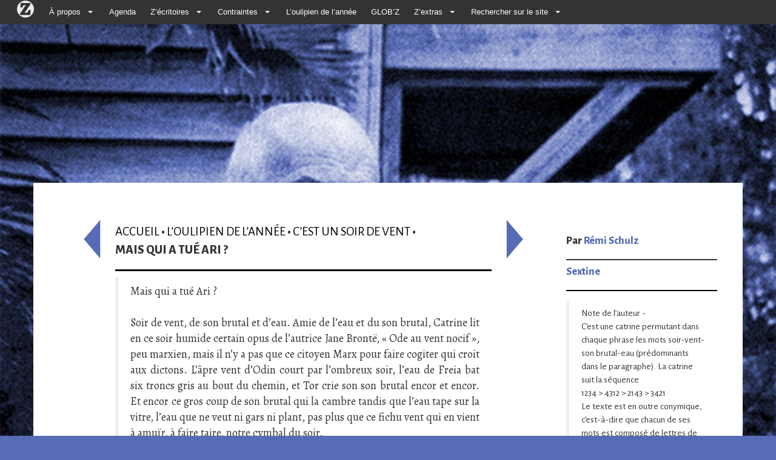

--- FILE ---
content_type: text/html; charset=utf-8
request_url: https://www.zazipo.net/Mais-qui-a-tue-Ari
body_size: 5761
content:
<!DOCTYPE html PUBLIC "-//W3C//DTD XHTML 1.0 Transitional//EN" "http://www.w3.org/TR/xhtml1/DTD/xhtml1-transitional.dtd">
<!--[if lt IE 7 ]> <html dir="ltr" lang="fr" xmlns="http://www.w3.org/1999/xhtml" xml:lang="fr" class="ltr fr no-js ie ie6"> <![endif]-->
<!--[if IE 7 ]> <html dir="ltr" lang="fr" xmlns="http://www.w3.org/1999/xhtml" xml:lang="fr" class="ltr fr no-js ie ie7"> <![endif]-->
<!--[if IE 8 ]> <html dir="ltr" lang="fr" xmlns="http://www.w3.org/1999/xhtml" xml:lang="fr" class="ltr fr no-js ie ie8"> <![endif]-->
<!--[if IE 9 ]> <html dir="ltr" lang="fr" xmlns="http://www.w3.org/1999/xhtml" xml:lang="fr" class="ltr fr no-js ie ie9"> <![endif]-->
<!--[if (gt IE 9)|!(IE)]><!--> <html dir="ltr" lang="fr" xmlns="http://www.w3.org/1999/xhtml" xml:lang="fr" class="ltr fr no-js"> <!--<![endif]-->
<head>
<script type='text/javascript'>/*<![CDATA[*/(function(H){H.className=H.className.replace(/\bno-js\b/,'js')})(document.documentElement);/*]]>*/</script>
<title>Mais qui a tué Ari ? - Zazie Mode d'Emploi</title>
<meta name="description" content=" Mais qui a tu&#233; Ari ? Soir de vent, de son brutal et d&#039;eau. Amie de l&#039;eau et du son brutal, Catrine lit en ce soir humide certain opus de l&#039;autrice (...) " />
<link rel="canonical" href="https://www.zazipo.net/Mais-qui-a-tue-Ari" />
<meta http-equiv="Content-Type" content="text/html; charset=utf-8" />


<link rel="alternate" type="application/rss+xml" title="Syndiquer tout le site" href="spip.php?page=backend" />


<script async src="https://pagead2.googlesyndication.com/pagead/js/adsbygoogle.js?client=ca-pub-4103472760496491" crossorigin="anonymous"></script>
<meta name="viewport" content="width=device-width, initial-scale=1">
<link rel="stylesheet" href="squelettes-dist/css/reset.css" type="text/css" />
<link rel="stylesheet" href="squelettes-dist/css/font.css" type="text/css" />
<link rel="stylesheet" href="squelettes-dist/css/typo.css" type="text/css" />
<link rel="stylesheet" href="squelettes-dist/css/form.css" type="text/css" />
<link rel="stylesheet" href="squelettes-dist/css/clear.css" type="text/css" />

<link rel="stylesheet" href="squelettes/css/layout.css" type="text/css" />


<link rel="stylesheet" href="squelettes-dist/css/spip.css" type="text/css" />
<script type="text/javascript">/* <![CDATA[ */
var mediabox_settings={"auto_detect":true,"ns":"box","tt_img":true,"sel_g":"#documents_portfolio a[type='image\/jpeg'],#documents_portfolio a[type='image\/png'],#documents_portfolio a[type='image\/gif']","sel_c":".mediabox","str_ssStart":"Diaporama","str_ssStop":"Arr\u00eater","str_cur":"{current}\/{total}","str_prev":"Pr\u00e9c\u00e9dent","str_next":"Suivant","str_close":"Fermer","str_loading":"Chargement\u2026","str_petc":"Taper \u2019Echap\u2019 pour fermer","str_dialTitDef":"Boite de dialogue","str_dialTitMed":"Affichage d\u2019un media","splash_url":"","lity":{"skin":"_simple-dark","maxWidth":"90%","maxHeight":"90%","minWidth":"400px","minHeight":"","slideshow_speed":"2500","opacite":"0.9","defaultCaptionState":"expanded"}};
/* ]]> */</script>
<!-- insert_head_css -->
<link rel="stylesheet" href="plugins-dist/mediabox/lib/lity/lity.css?1728378533" type="text/css" media="all" />
<link rel="stylesheet" href="plugins-dist/mediabox/lity/css/lity.mediabox.css?1728378533" type="text/css" media="all" />
<link rel="stylesheet" href="plugins-dist/mediabox/lity/skins/_simple-dark/lity.css?1728378533" type="text/css" media="all" /><link rel='stylesheet' type='text/css' media='all' href='plugins-dist/porte_plume/css/barre_outils.css?1728378533' />
<link rel='stylesheet' type='text/css' media='all' href='local/cache-css/cssdyn-css_barre_outils_icones_css-8a699552.css?1728378529' />



<link href="squelettes/bootstrap/css/bootstrap.min.css" rel="stylesheet">
<link rel="stylesheet" href="squelettes/css/menucontrib.css" type="text/css" />
<link rel="stylesheet" href="squelettes/css/style.css" type="text/css" />
<link rel="stylesheet" href="squelettes/css/perso.css" type="text/css" />
<link href='https://fonts.googleapis.com/css?family=Alegreya+Sans:400,800|Alegreya' rel='stylesheet' type='text/css'>





<script src="prive/javascript/jquery.js?1728378534" type="text/javascript"></script>

<script src="prive/javascript/jquery.form.js?1728378534" type="text/javascript"></script>

<script src="prive/javascript/jquery.autosave.js?1728378534" type="text/javascript"></script>

<script src="prive/javascript/jquery.placeholder-label.js?1728378534" type="text/javascript"></script>

<script src="prive/javascript/ajaxCallback.js?1728378534" type="text/javascript"></script>

<script src="prive/javascript/js.cookie.js?1728378534" type="text/javascript"></script>
<!-- insert_head -->
<script src="plugins-dist/mediabox/lib/lity/lity.js?1728378533" type="text/javascript"></script>
<script src="plugins-dist/mediabox/lity/js/lity.mediabox.js?1728378533" type="text/javascript"></script>
<script src="plugins-dist/mediabox/javascript/spip.mediabox.js?1728378533" type="text/javascript"></script><script type='text/javascript' src='plugins-dist/porte_plume/javascript/jquery.markitup_pour_spip.js?1728378533'></script>
<script type='text/javascript' src='plugins-dist/porte_plume/javascript/jquery.previsu_spip.js?1728378533'></script>
<script type='text/javascript' src='local/cache-js/jsdyn-javascript_porte_plume_start_js-a4744b71.js?1728378529'></script>






<meta name="generator" content="SPIP 4.1.12" /><style type="text/css">
   a, a:hover {color: #586cb5;}
 </style>
 </head>

<body class="pas_surlignable page_article rubrique26" style="background:#586cb5 url(https://www.zazipo.net/local/cache-gd2/21/d3400ccd8c880033b58bc31edc2b65.jpg?1742553991) no-repeat top center;background-size: cover;background-attachment: fixed;">

<div class="container">

	<div id="boussole_spip" class="menu_container spip-theme full_width">
	<div class="mobile_collapser">
		<label for="hidden_menu_collapser">
			<span class="mobile_menu_icon"></span>
			Zazie Mode d&#8217;Emploi
		</label>
	</div>
	<input id="hidden_menu_collapser" type="checkbox">
	<ul> 
		<li>
			<a href="https://www.spip.net/" alt="SPIP">
			 
				<img src=" [data-uri]" width="36" height="36">
			</a>
		</li>

		<li>
			<a href="#">À propos</a>
			<b class="caret"></b>
			<div class="menu_dropdown_block">
				<div class="ssmenu_container">
					<ul class="menu_submenu">
						
						<li>
							<a href="Kexexa">Kêxêxa&nbsp;?</a>
						</li>
						
						<li>
							<a href="Revue-de-presse">On parle de nous</a>
						</li>
						
						<li>
							<a href="L-expo">L&#8217;expo</a>
						</li>
						
						<li>
							<a href="Adherer">Adhérer</a>
						</li>
						
						<li>
							<a href="Contact,219">Contact</a>
						</li>
						
						
						<li><a href="-Partenaires-">Partenaires</a></li>
						
					</ul>
				</div>
			</div>
			
		</li>

		<li>
			<a href="spip.php?page=agenda">Agenda</a>	
		</li>

		<li>
			<a href="#">Z&#8217;écritoires</a>
			<b class="caret"></b>
			<div class="menu_dropdown_block">
				<div class="ssmenu_container">
					<ul class="menu_submenu">
						
						<li>
							<a href="-En-sortant-des-ateliers-">En sortant des ateliers</a>
						</li>
						
					</ul>
				</div>
			</div>
		</li>

		<li>
			<a href="#">Contraintes</a>
			<b class="caret"></b>
			<div class="menu_dropdown_block">
				<div class="ssmenu_container">
					<ul class="menu_submenu">
					<li><a href="-Contraintes-">Toutes les contraintes</a></li>
        			<li><a href="Donnez-moi-une-contrainte">Donnez-moi une contrainte&nbsp;!</a></li><li><a href="Haikus-sur-trois-images-3983">Haikus sur trois images</a></li><li><a href="Tresor-des-racines-grecques">Trésor des racines grecques</a></li>
					</ul>
				</div>
			</div>
			
		</li>


		<li>
      	<a href="-L-oulipien-de-l-annee-">L&#8217;oulipien de l&#8217;année</a>      
      	
		</li>

		<li>
      	<li><a href="-GLOPGLOP-">GLOB&#8217;Z</a></li>
      	
		</li>		

		<li>
			<a href="#">Z&#8217;extras</a>
			<b class="caret"></b>
			<div class="menu_dropdown_block">
				<div class="ssmenu_container">
					<ul class="menu_submenu">
						<li><a href="-Interventions-">Interventions</a></li><li><a href="-Plumes-de-Zazie-86-">Plumes de Zazie</a></li><li><a href="-Liens-">Liens</a></li>
						
						<li><a href="Zazigraphie-3936">Zazigraphie</a></li>
					</ul>
				</div>
			</div>
		</li>
			
		</li>

		<li><a href="#">Rechercher sur le site</a>
				<b class="caret"></b>
					<div class="menu_dropdown_block">
						<div class="ssmenu_container">
							<ul class="menu_submenu">
								<li><div id="formulaire_recherche">
<form action="spip.php?page=recherche" method="get" class="form-inline">
<div class="form-group">
	<input name="page" value="recherche" type="hidden"
/>
	
	
</div>
<div class="form-group">	
	<input type="text" class="text form-control" size="10" name="recherche" id="recherche" value="" placeholder="Rechercher" accesskey="4"/>
	<button type="submit" class="btn btn-default">OK</button>
</div>
</form>
</div>
</li>
							</ul>
						</div>
					</div>

		</li>
</ul>

</div><div class="row">
	<div class="col-md-3">
		<div class="clearfix header">
		<strong class="h1" id="logo"><a rel="start home" href="https://www.zazipo.net/" title="Accueil"></a></strong>
		
		</div>
	</div>
	<div class="col-md-9 feradroite">

	</div>
</div>	
	<div class="row main">
		
		<div class="content hentry" id="content">
		
		<div class="row">
		<div class="col-md-12">
			<div class="row">
			<div class="ventre col-md-7 col-md-offset-1">
		
			<p class="arbo"><a href="https://www.zazipo.net/">Accueil</a> <strong>&bull;</strong> <a href="-L-oulipien-de-l-annee-">L’oulipien de l’année</a> <strong>&bull;</strong> <a href="-2012-C-est-un-soir-de-vent-de-">C’est un soir de vent</a> <strong>&bull;</strong><br/><strong class="on">Mais qui a tué Ari&nbsp;?</strong></p>
			
			<div class="presuiv">
				
					
					<a href="Le-livre-d-Arimath" class="precedent" style="background:#586cb5"><img src="squelettes/images/gauche.png" title="Page pr&eacute;c&eacute;dente" alt="Page pr&eacute;c&eacute;dente"/></a>
					

				
				
					<a href="Soir-de-typhon" class="suivant" style="background:#586cb5"><img src="squelettes/images/droite.png" title="Page suivante" alt="Page suivante"/></a>
					
					</div>
	
<!--			<div class="cartouche">
				
				<h1 class="surlignable">Mais qui a tué Ari&nbsp;?</h1>
				
				
				</div>
-->

			
			<div class="texte surlignable clearfix"><blockquote class="spip_poesie"><div>Mais qui a tué Ari&nbsp;?</div>
<div>&nbsp;</div>
<div>Soir de vent, de son brutal et d&#8217;eau. Amie de l&#8217;eau et du son brutal, Catrine lit en ce soir humide certain opus de l&#8217;autrice Jane Brontë, &#171;&nbsp;Ode au vent nocif&nbsp;&#187;, peu marxien, mais il n&#8217;y a pas que ce citoyen Marx pour faire cogiter qui croit aux dictons. L&#8217;âpre vent d&#8217;Odin court par l&#8217;ombreux soir, l&#8217;eau de Freia bat six troncs gris au bout du chemin, et Tor crie son son brutal encor et encor. Et encor ce gros coup de son brutal qui la cambre tandis que l&#8217;eau tape sur la vitre, l&#8217;eau que ne veut ni gars ni plant, pas plus que ce fichu vent qui en vient à amuïr, à faire taire, notre cymbal du soir.</div>
<div>&nbsp;</div>
<div>Luc-Arim Arctiuz, &#171;&nbsp;Crainte Catrine&nbsp;&#187; (Kcuf-Pol, doux mil).</div>
</blockquote><hr class="spip" /></div>
	
			
		
			
			
	
			
			
			</div>
			
				<div class="col-md-3 col-md-offset-1 coldroite">

			

			


				
				<div class="auteur"><h3>Par <a href="+-Remi-Schulz-+">Rémi Schulz</a></h3></div>
					
					<div class="contrainte">
						<!-- il y avait un color:#(50|couleur_secteur); pour la border top mais ça marche plus ?? -->
					<h3 style="border-top: solid 2px #333;"><a href="+-Sextine-+">Sextine </a></h3>
					
					</div>
					<div class="ps surlignable" style="border-top: solid 2px black"><blockquote class="spip_poesie"><div>Note de l&#8217;auteur -</div>
<div>C&#8217;est une catrine permutant dans chaque phrase les mots soir-vent-son brutal-eau (prédominants dans le paragraphe). La catrine suit la séquence</div>
<div>1234 > 4312 > 2143 > 3421</div>
<div>Le texte est en outre conymique, c&#8217;est-à-dire que chacun de ses mots est composé de lettres de rangs tous différents modulo 7, selon une convention bien connue des compositeurs de musique. Les mots "tonnerre" et "pluie" (comme "quatrine" et "Harry" n&#8217;étant pas conymiques, il a fallu leur trouver des équivalents.</div>
</blockquote></div>
				</div>
			
			
			</div><!--.row-->
			</div>
			</div>
		</div><!--.content-->
	
	
		
	</div><!--.main-->

	<div class="footer clearfix">
<ul>
<li><a href="spip.php?page=backend" rel="alternate" title="Syndiquer tout le site">RSS&nbsp;2.0</a></li>
<li><a rel="nofollow" href="https://www.zazipo.net/Contact,219">Contact</a></li>
<li> <a href="spip.php?page=login&amp;url=Mais-qui-a-tue-Ari" rel="nofollow" class='login_modal'>Se connecter</a></li>


<li><a href="http://www.spip.net/">Site sous Spip</a></li>
<li><a href="spip.php?page=article&amp;id_article=219">2002-</B_annee>2026 Zazie Mode d&#8217;Emploi - siège social - 1 rue des Urbanistes - 59000 Lille</a></li>
</ul>
</div>
<!-- jQuery (necessary for Bootstrap's JavaScript plugins) -->

    <!-- Include all compiled plugins (below), or include individual files as needed -->
    <script src="squelettes/bootstrap/js/bootstrap.min.js"></script>
</div><!--.container-->
</body>
</html>


--- FILE ---
content_type: text/html; charset=utf-8
request_url: https://www.google.com/recaptcha/api2/aframe
body_size: 251
content:
<!DOCTYPE HTML><html><head><meta http-equiv="content-type" content="text/html; charset=UTF-8"></head><body><script nonce="6Fx9VRYTLSyM06TGBxykUg">/** Anti-fraud and anti-abuse applications only. See google.com/recaptcha */ try{var clients={'sodar':'https://pagead2.googlesyndication.com/pagead/sodar?'};window.addEventListener("message",function(a){try{if(a.source===window.parent){var b=JSON.parse(a.data);var c=clients[b['id']];if(c){var d=document.createElement('img');d.src=c+b['params']+'&rc='+(localStorage.getItem("rc::a")?sessionStorage.getItem("rc::b"):"");window.document.body.appendChild(d);sessionStorage.setItem("rc::e",parseInt(sessionStorage.getItem("rc::e")||0)+1);localStorage.setItem("rc::h",'1768101711395');}}}catch(b){}});window.parent.postMessage("_grecaptcha_ready", "*");}catch(b){}</script></body></html>

--- FILE ---
content_type: text/css
request_url: https://www.zazipo.net/squelettes/css/menucontrib.css
body_size: 1565
content:
.caret { content: ""; display: inline-block; height: 0; vertical-align: middle; width: 0; margin-right: 10px; }
.menu_container.spip-theme { background: #333; width: 100%; z-index: 99; }
.menu_container.spip-theme a:hover { text-decoration: underline; }
.menu_container.spip-theme > ul > li:first-child:hover,
.menu_container.spip-theme > ul > li:first-child:focus { background-color: transparent; }
.menu_container.spip-theme > ul > li:first-child a { padding: 0 .5em; opacity: 0.9; transition-duration: 0.2s; transition-property: opacity; }
.menu_container.spip-theme > ul > li:first-child a:hover { opacity: 1; }
.menu_container.spip-theme > ul > li:first-child img { width: 30px !important; height: 30px !important; }
.menu_container.spip-theme > ul > li a { color: #ffffff; font-family: 'montserrat', Helvetica, Arial, sans-serif; font-size: 0.9em; }
.menu_container.spip-theme > ul > li a:after { content: ''; }
.menu_container.spip-theme > ul > li > a:hover { text-decoration: none !important; }
.menu_container.spip-theme > ul > li a:hover,
.menu_container.spip-theme > ul > li a:active,
.menu_container.spip-theme > ul > li a:focus { background: none; }
.menu_container.spip-theme > ul > li .caret { border-bottom-color: #eeeeee; border-top-color: #eeeeee; border-left: 4px solid transparent; border-right: 4px solid transparent; border-top: 4px solid #eeeeee; }
.menu_container.spip-theme > ul > li:hover { background-color: #544f52; }
.menu_container.spip-theme > ul > li:hover .caret { border-bottom-color: #eeeeee; border-top-color: #eeeeee; border-top: 4px solid #eeeeee; }
.menu_container.spip-theme ul.menu_submenu_block li:hover { background: none repeat scroll 0% 0% #2e2e2e; }
.menu_container { margin-bottom: 0; height: 40px; clear: both; float: left; position: absolute; top: 0; left: 0; }
.menu_container.full_width { width: 100%; }
.menu_container > ul { list-style: none outside none; margin: 0; padding: 0 1.5em; position: relative; width: 100%; height: inherit; box-sizing:border-box; }
.menu_container > ul > li { float: left; padding: 0; margin: 0; text-align: left; background: none; transition: background-color 200ms linear 0s; }
.menu_container > ul > li > a { padding: 0 7px 0 17px; line-height: 40px; vertical-align: middle; color: #ffffff; text-decoration: none; text-shadow: none; font-size: 15px; font-family: Georgia,Cambria,"Times New Roman",Times,serif; display: inline-block; }
.menu_container > ul > li > a > img { vertical-align: middle; }
.menu_container > ul > li.right { float: right; }
.menu_container > ul > li.last > a { box-shadow: none; border-right: 0 none; }
.menu_container > ul > li:hover { cursor: pointer; background-color: #595959; }
.menu_container > ul > li > .menu_dropdown_block { visibility: hidden; display: none; position: absolute; border-right: 1px solid #dddddd; border-width: 0 1px 1px; border-style: none solid solid; border-color: -moz-use-text-color #dddddd #dddddd; -moz-border-top-colors: none; -moz-border-right-colors: none; -moz-border-bottom-colors: none; -moz-border-left-colors: none; border-image: none; box-shadow: 1px 1px 3px rgba(0,0,0,0.2); background: none repeat scroll 0% 0% #ffffff; top: 100%; color: #575757; opacity: 0; text-align: left; transition: opacity 100ms linear 0s; -moz-box-sizing: border-box; overflow: hidden; z-index: 30; }
.menu_container > ul > li:hover > .menu_dropdown_block,
.menu_container > ul > li:focus > .menu_dropdown_block { visibility: visible; display: block; opacity: 1; margin-left: 0; border: none; box-shadow: 0 0 6px rgba(0, 0, 0, 0.4); }
.menu_container > ul > li > .menu_dropdown_block.full_width { left: 0; margin-left: 0; }
.menu_container > ul > li > .menu_dropdown_block .ssmenu_container { padding: 15px 15px 5px 15px; }
.menu_container > ul > li > .menu_dropdown_block .ssmenu_container ul.menu_submenu { list-style: noneoutside   none; padding: 0; margin: 0 0 10px; }
.menu_container > ul > li > .menu_dropdown_block .ssmenu_container ul.menu_submenu li { display: block; background: none; padding: 0; }
.menu_container > ul > li > .menu_dropdown_block .ssmenu_container ul.menu_submenu li > a { background: transparent; display: block; border: 0; padding: 4px 0; background-position: left center; background-repeat: no-repeat; text-decoration: none; color: #666666; font-family: Georgia,Cambria,"Times New Roman",Times,serif; }
.menu_container > ul > li:hover > .menu_dropdown_block .ssmenu_container ul.menu_submenu li > a,
.menu_container > ul > li:focus > .menu_dropdown_block .ssmenu_container ul.menu_submenu li > a { color: #444444; font-family: 'montserrat', Helvetica, Arial, sans-serif; }
.menu_container > ul > li > .menu_dropdown_block .ssmenu_container ul.menu_submenu li > a:hover { color: #111111; background-color: none; }
.menu_container > ul > li > .menu_dropdown_block .ssmenu_container ul.menu_submenu li > a > img { float: left; margin-right: 5px; }
.mobile_collapser { display: none; }
.mobile_collapser > label { display: block; height: 22px; padding: 6px 25px; color: #eeeeee; text-shadow: 0 1px 2px rgba(0,0,0,0.25); font-size: 16px; line-height: 22px; font-family: Georgia,Cambria,"Times New Roman",Times,serif; text-align: left; box-shadow: 0 -1px 1px rgba(0,0,0,0.2) inset; }
.mobile_collapser .mobile_menu_icon { display: block; float: left; width: 22px; height: 22px; background: url('https://www.spip.net/plugins/galactic_spip_net/images/mobile-menu-icon.png') no-repeat scroll 50% 50% transparent; margin-right: 10px; }
#hidden_menu_collapser { display: none; }
#hidden_menu_collapser:checked + ul { height: auto; min-height: 40px; max-height: 2999px; }
@media only screen and (max-width:940px) and (min-width:640px) {
	.menu_container > ul > li > a { padding: 0 7px 0 15px; font-size: 14px; }
	.menu_container > ul > li:hover > a { padding-left: 15px; }
}
@media only screen and (max-width:760px) {
	.mobile_collapser { background: "none no-repeat #353535"; display: block; height: 40px; }
	.menu_container { padding: 0; height: auto; }
	.menu_container > ul { position: relative; transition: all 100ms linear 0s; height: 0; background: inherit; overflow: hidden; }
	.menu_container > ul > li { position: relative; float: none; background: inherit; }
	.menu_container > ul > li:hover { margin-left: 0; }
	.menu_container > ul > li:first-child:hover,
	.menu_container > ul > li:first-child:focus { background-color: #595959; }
	.menu_container > ul > li:first-child > a > img { display: block; margin: 0 auto; }
	.menu_container > ul > li > a { box-shadow: none; border-right: 0 none; }
	.menu_container > ul > li > .menu_dropdown_block { visibility: visible; position: relative; transition: all 100ms linear 0s; height: 0; width: 100%; }
	.menu_container > ul > li:hover > .menu_dropdown_block { height: auto; min-height: 40px; max-height: 3000px; }
	.menu_container > ul > li .right { float: none; }
	.menu_container > ul > li > .menu_dropdown_block [class^="span"],
	.menu_container > ul > li > .menu_dropdown_block [class*=" span"] { float: none; width: auto!important; }
}
html.ie7 .menu_container > ul { zoom: 1; white-space: nowrap; z-index: 1; }
html.ie7 .menu_container > ul > li > .menu_dropdown_block { top: 0; position: relative; }
@media print {
	.menu_container { display: none; }
}


--- FILE ---
content_type: text/css
request_url: https://www.zazipo.net/squelettes/css/perso.css
body_size: 1992
content:
.header .spip_logos {background: rgba(255,255,255,.5);}
body {background-size: cover;font-family: 'Alegreya', serif;background-attachment: fixed;}
body.page_sommaire, body.page_recherche {background: #3f8190 url(https://zazipo.net/squelettes/images/fond_sommaire.jpg) no-repeat top center;background-attachment: fixed;background-size: cover;}
body.page_agenda {background: #49A780 url(https://zazipo.net/squelettes/images/fond_agenda2.jpg) no-repeat top center;background-attachment: fixed;background-size: cover;}
body a.lien_pagination {color: #c6b071;}
.menu_pagine {color: #000;background: rgb(198, 176, 113);padding: 40px;margin: 0 -42px;}
.menu_pagine a {color: #FFF;}
body p {margin-top: 10px;}
a:hover {text-decoration:none;}
a.lienbloc:hover {background: #EEE;}
a.lienbloc {display: block;}
a {-webkit-transition: background .2s; /* Safari */ transition: background .2s;}
h1, h2, h3, h4, h5 {font-family: 'Alegreya Sans', sans-serif;}
h1 {font-size: 1.8em;font-weight: 800;}
h2 {font-size: 1.6em;font-weight: 800;text-transform: uppercase;}
h3 {font-size: 1.4em;font-weight: 800;}
h4 {font-size: 1.3em;font-weight: 400;}
.row.oulipien h3.nom, .row.oulipien h3.nbtextes, .row.oulipien h3.titre {font-weight: 400;}
hr {color: #000;background: #000;border: 0;height: 1.5px;margin: 1em 0;}
hr.epais {height: 3px;}
.gras {font-weight: 800;}
hr.barrecourte {width: 1.5em;border-color: #000;height: 2px;}
div.content {background: #FFF;margin-top: 20em;padding: 4em 3em;}
.agendaccueil {text-align: left;padding-left: 2em;}
.colateliers ul {margin-bottom: 2em;}
.lastoulipian {border: dotted 3px #555;padding: .4em;margin-bottom: 1em;text-align: left;}
.agendaccueil a, .agendaccueil a:hover, .lastoulipian a, .lastoulipian a:hover, .page_sommaire a, .page_sommaire a:hover {color: #3f8190;background: none;}
.colateliers {background: #c6b071;text-align: left;}
.colateliers a, .colateliersa:hover {color: #FFF;}
.colateliers hr {height: 2px;background: #FFF;margin-left: -15px;margin-right: -15px;}
hr.hrateliers {margin: 0 -15px;background: #000;height: 3px;}
.ventre {margin-bottom: 5em;}
.chapeau p{font-size: 1.3em;}
span.date {font-weight: 800;}
.event {border-bottom: 3px dotted;padding: 0 1em 1em 0;font-size: 1.2em;}
.prochains_evenements.solo {border-bottom: none;}
span.date, span.lieu {font-size: .9em;}
span.titreblanc {color: #FFF;font-size: 1.25em;}
nav {font-family: 'Alegreya Sans', sans-serif;
font-weight: 800;
font-size: 1.2em;
color: #000;}
.totaltextes{color: #c6b071; font-size: 1.6em;font-weight: 800;font-variant: small-caps;}
.brun {background: #c6b071;margin:0 -42px -28px;padding: 2em 3em;}
.brun {-webkit-columns: 3;-moz-columns: 3;columns: 3;}
.brun ul li {display: block;-webkit-column-break-inside: avoid;page-break-inside: avoid;break-inside: avoid;}
.brun h3 a, .brun .auteur a {color: #FFF;}
.troiscols {-webkit-columns: 3;-moz-columns: 3;columns: 3;}
.surtitre.date {font-weight: bold;color: #000;}
.cases .titre {color: #000;}
.nbtextes {font-size: 1.4em;color: #000;}
div.cases.annee {-webkit-column-count: 3;-moz-column-count: 3;column-count: 3;margin-bottom: 3.5em;}
div.cases.annee div {-webkit-column-break-inside: avoid;page-break-inside: avoid;break-inside: avoid;}
.plumes, .row .cases a.lienbloc {border-top: dotted 3px #CCC;padding: 5px 0 7px 0;}
h2.annee {font-size: 1.9em;border-bottom: dotted 3px #BBB;padding: 0 5px;margin-bottom: .5em;}
.row.oulipien .cases:first-child a.lienbloc {border: dotted 3px #666;}
.texte, .chapo {
font-size: 1.3em;
text-align: justify;
}

span.next {font-size: 6em;position: absolute;bottom: 1.3em;right: -120px;}
span.prev {font-size: 6em;position: absolute;bottom: 1.3em;left: -120px;}
span.disabled {display: none;}
.cases h1, .cases h2, .cases h3 {margin: 10px 5px;}
#spip-admin a {color: #FFF;}
.bordbas {
border-bottom: 3px dotted;
padding-bottom: 2em;
}
.coldroite {font-family: 'Alegreya sans', sans-serif;}
.coldroite .ps {font-size: 1.1em;margin-top:20px;padding-top: 1em;}
.coldroite .contrainte, .coldroite .auteur {font-size: .9em;}
.coldroite h3 {padding-top: .6em;}
.arbo {border-bottom: solid #000;font-size: 1.5em;font-family: "Alegreya Sans";text-transform: uppercase;clear: both;padding-bottom: .8em;}
.arbo a {color: #000;}

.row.infolettre {margin-top: 3em;margin-bottom: 3em;background: rgba(0,0,0,0.6);}

.navbar-collapse {padding-left: 0;}
.navbar {border-radius: 0;}
.navbar-default {background: #FFF;border: 0px none;}
.navbar-default .navbar-nav > li > a {color: #000;}
.navbar-default .navbar-nav > li > a:hover {color:#FFF;background: #000;}
nav.navbar li {border-right: solid 1px #000;}
nav.navbar li > ul > li {border: 0 none;}
nav.navbar li:last-child {border-right: none;}
.dropdown-menu {top: 102%;border: 0 none;border-radius: 0px;-moz-border-radius: 0px;}
.dropdown-menu > li {display: inline-block;}
.navbar-default .navbar-nav > li > a {
		-webkit-transition: background .2s; /* Safari */
		transition: background .2s;
}

@media (max-width: 768px) {
		ul.navbar-nav {padding-left: 1.5em;}
}
.form-inline .form-control {width: auto;}
.feradroite {text-align: right;}
.feragauche {text-align: left;}

#formulaire_recherche, .formulaire_newsletter {margin: 1em 0;}
#formulaire_recherche .form-control, #formulaire_recherche .btn, .formulaire_newsletter .form-control, .formulaire_newsletter .btn {height: 34px;border-radius: 0px;-moz-border-radius: 0px;border: 0 none;}

.previsu {background: #F57900;color: #FFF;}
.previsu legend {border: 0 none;}
.reponse_formulaire {font-size: 1.7em;}
.footer {margin-top: 1em;}
.footer ul li {display: inline-block;background: transparent;color: #000;font-family: "Alegreya Sans", sans-serif;font-size: 1.15em;}
.footer ul li > a {
		background: #FFF;
		color: #000;
		display: block;
		width: auto;
		height: auto;
		padding: .5em 1em;
		-webkit-transition: background .2s; /* Safari */
		transition: background .2s;}
.footer ul li > a:hover {background: transparent;color: #FFF;}

.spip_code code {background: none;padding: 0;color: #000;border-radius: none;}
.precedent, .suivant { height: 73px; width: 38px;display: block;position: absolute;top: 0;}
.precedent {left: -40px;}
.suivant {right: -40px;}
a.precedent:hover, a.suivant:hover {
-moz-box-shadow: 0px 0px 20px 1px #CDCDCD;
-webkit-box-shadow: 0px 0px 20px 1px #CDCDCD;
-o-box-shadow: 0px 0px 20px 1px #CDCDCD;
box-shadow: 0px 0px 20px 1px #CDCDCD;}
#documents_portfolio .spip_logos{
float: left;
margin: 0 20px 20px 0;
padding: 0;
}
#documents_portfolio li {list-style: none;display: block;float: left;}
#documents_portfolio li img{-webkit-box-shadow: 0px 0px 5px 0px rgba(0,0,0,0.5);
-moz-box-shadow: 0px 0px 5px 0px rgba(0,0,0,0.5);
box-shadow: 0px 0px 5px 0px rgba(0,0,0,0.5);
border: 5px solid #ffffff;
border-radius: 4px 4px 4px 4px;
-moz-border-radius: 4px 4px 4px 4px;
-webkit-border-radius: 4px 4px 4px 4px;
margin-right: 20px;
}
pre {
background: none;
border: none;
font-family: "Alegreya Sans";
font-size: 1.2em;
}
#proverbe, #prophetie {font-size: 1.3em;}
.table th, table.spip th,
.table td, table.spip td {
  border-bottom: none;
}